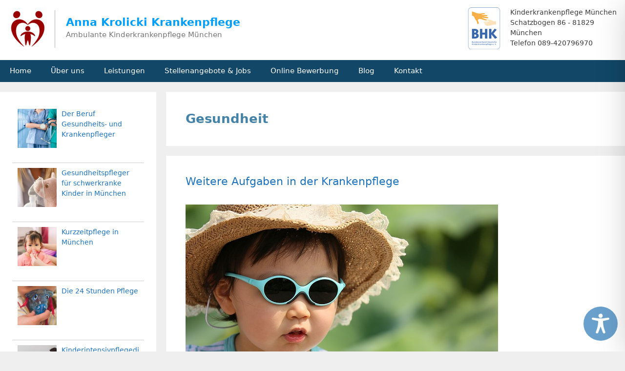

--- FILE ---
content_type: text/css
request_url: https://www.annakrolicki.de/wp-content/uploads/js_composer/custom.css?ver=6.10.0
body_size: -144
content:
.bild {   max-height:160px;height:160px;}
.hoch {   max-height:350px;height:350px;}
.ubersch {   max-height:65px;font-weight:bold; height:65px;color:#60c3ff;}
.texte {   max-height:180px;height:180px;overflow: hidden;}
.button1 {   max-height:80px;height:80px;}
.eq-li{  min-height:485px;height:470px;}